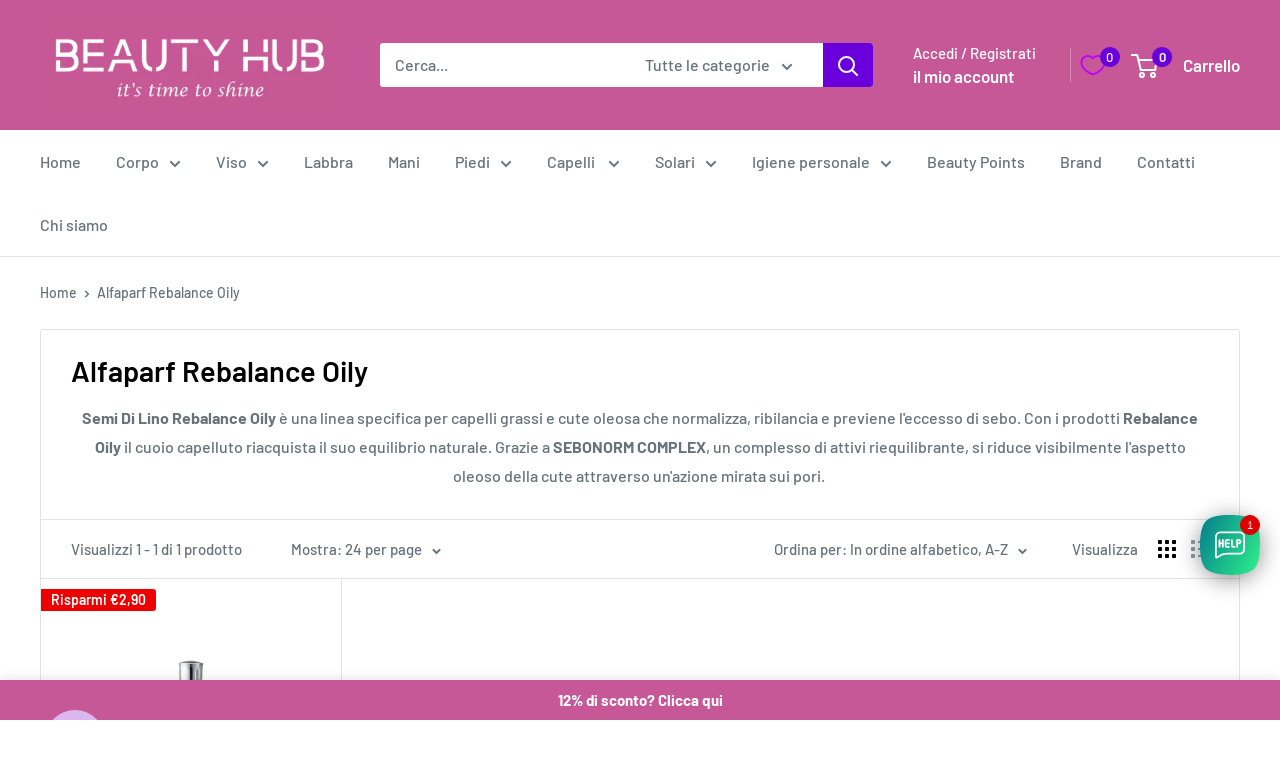

--- FILE ---
content_type: text/javascript; charset=utf-8
request_url: https://www.beautyhub.it/products/gift-wrapping.js
body_size: 173
content:
{"id":15932257861977,"title":"Gift Wrapping","handle":"gift-wrapping","description":"Add an extra layer of protection to your order with gift wrapping, ensuring it stays safe from damage, loss, or theft during shipping.","published_at":"2025-11-16T21:59:55+01:00","created_at":"2025-11-14T11:53:22+01:00","vendor":"Beauty Hub","type":"Snap Cart Drawer - Gift Wrapping","tags":[],"price":0,"price_min":0,"price_max":0,"available":true,"price_varies":false,"compare_at_price":null,"compare_at_price_min":0,"compare_at_price_max":0,"compare_at_price_varies":false,"variants":[{"id":56628811891033,"title":"Default","option1":"Default","option2":null,"option3":null,"sku":null,"requires_shipping":true,"taxable":true,"featured_image":null,"available":true,"name":"Gift Wrapping","public_title":null,"options":["Default"],"price":0,"weight":0,"compare_at_price":null,"inventory_management":null,"barcode":null,"requires_selling_plan":false,"selling_plan_allocations":[]}],"images":["\/\/cdn.shopify.com\/s\/files\/1\/0561\/0271\/5436\/files\/gift-wrapper.png?v=1763117607"],"featured_image":"\/\/cdn.shopify.com\/s\/files\/1\/0561\/0271\/5436\/files\/gift-wrapper.png?v=1763117607","options":[{"name":"Title","position":1,"values":["Default"]}],"url":"\/products\/gift-wrapping","media":[{"alt":"gift-wrapping","id":70085963743577,"position":1,"preview_image":{"aspect_ratio":1.0,"height":1024,"width":1024,"src":"https:\/\/cdn.shopify.com\/s\/files\/1\/0561\/0271\/5436\/files\/gift-wrapper.png?v=1763117607"},"aspect_ratio":1.0,"height":1024,"media_type":"image","src":"https:\/\/cdn.shopify.com\/s\/files\/1\/0561\/0271\/5436\/files\/gift-wrapper.png?v=1763117607","width":1024}],"requires_selling_plan":false,"selling_plan_groups":[]}

--- FILE ---
content_type: text/javascript
request_url: https://www.beautyhub.it/cdn/shop/t/20/assets/custom.js?v=102476495355921946141759484809
body_size: -696
content:
//# sourceMappingURL=/cdn/shop/t/20/assets/custom.js.map?v=102476495355921946141759484809


--- FILE ---
content_type: text/javascript; charset=utf-8
request_url: https://www.beautyhub.it/products/shipping-protection.js
body_size: -275
content:
{"id":15932257894745,"title":"Shipping Protection","handle":"shipping-protection","description":"Protect your order from damage, loss, or theft during shipping.","published_at":"2025-11-16T21:59:15+01:00","created_at":"2025-11-14T11:53:24+01:00","vendor":"Beauty Hub","type":"Snap Cart Drawer - Shipping Protection","tags":[],"price":0,"price_min":0,"price_max":0,"available":true,"price_varies":false,"compare_at_price":null,"compare_at_price_min":0,"compare_at_price_max":0,"compare_at_price_varies":false,"variants":[{"id":56628811923801,"title":"Default","option1":"Default","option2":null,"option3":null,"sku":null,"requires_shipping":true,"taxable":true,"featured_image":null,"available":true,"name":"Shipping Protection","public_title":null,"options":["Default"],"price":0,"weight":0,"compare_at_price":null,"inventory_management":null,"barcode":null,"requires_selling_plan":false,"selling_plan_allocations":[]}],"images":["\/\/cdn.shopify.com\/s\/files\/1\/0561\/0271\/5436\/files\/protection.png?v=1763117608"],"featured_image":"\/\/cdn.shopify.com\/s\/files\/1\/0561\/0271\/5436\/files\/protection.png?v=1763117608","options":[{"name":"Title","position":1,"values":["Default"]}],"url":"\/products\/shipping-protection","media":[{"alt":"gift-wrapping","id":70085963809113,"position":1,"preview_image":{"aspect_ratio":1.0,"height":512,"width":512,"src":"https:\/\/cdn.shopify.com\/s\/files\/1\/0561\/0271\/5436\/files\/protection.png?v=1763117608"},"aspect_ratio":1.0,"height":512,"media_type":"image","src":"https:\/\/cdn.shopify.com\/s\/files\/1\/0561\/0271\/5436\/files\/protection.png?v=1763117608","width":512}],"requires_selling_plan":false,"selling_plan_groups":[]}